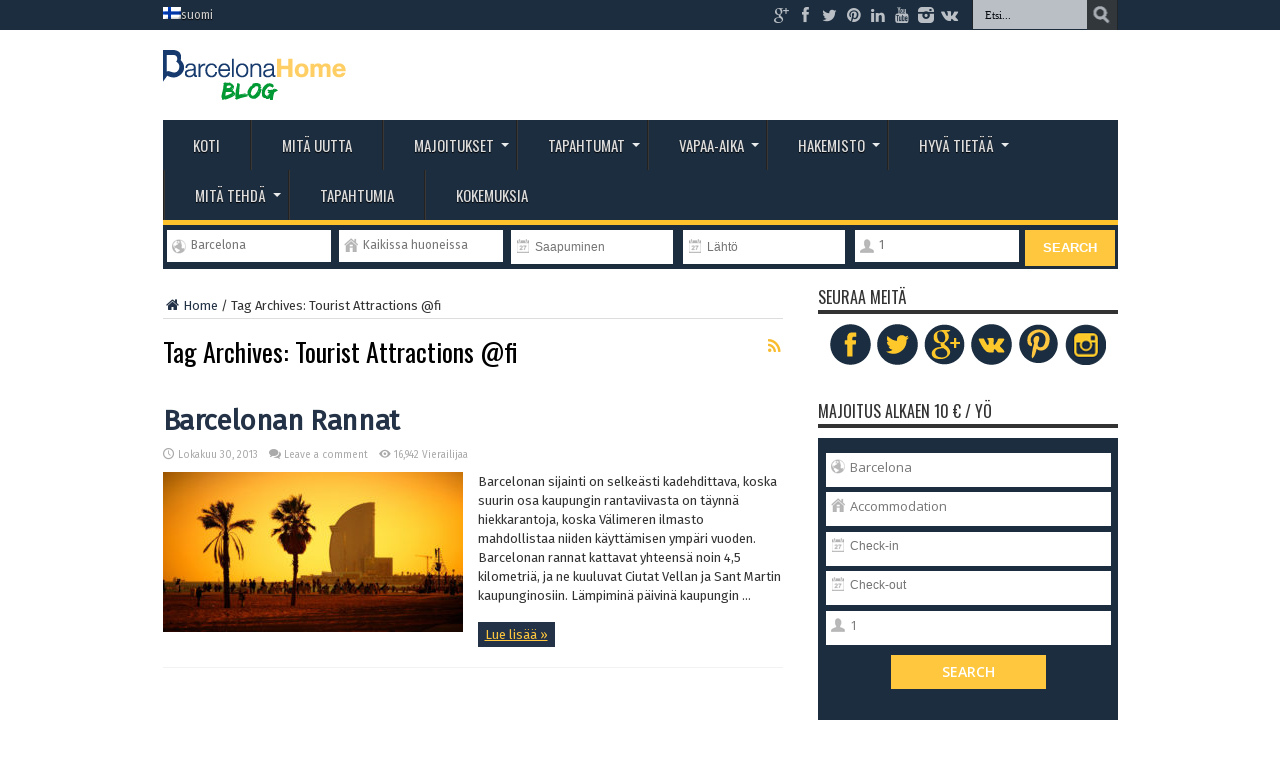

--- FILE ---
content_type: text/html; charset=UTF-8
request_url: https://barcelona-home.com/blog/fi/tag/tourist-attractions-fi/
body_size: 13098
content:
<!DOCTYPE html>
<html lang="fi-FI" prefix="og: http://ogp.me/ns#" prefix="og: http://ogp.me/ns#">
<head>
<meta charset="UTF-8" />
<title>Tourist Attractions | Barcelona-Home Blog</title>
<link rel="profile" href="https://gmpg.org/xfn/11" />
<link rel="pingback" href="https://barcelona-home.com/blog/xmlrpc.php" />
<title>Tourist Attractions | Barcelona-Home Blog</title>

<!-- This site is optimized with the Yoast SEO Premium plugin v4.5 - https://yoast.com/wordpress/plugins/seo/ -->
<link rel="canonical" href="https://barcelona-home.com/blog/fi/tag/tourist-attractions-fi/" />
<meta property="og:locale" content="fi_FI" />
<meta property="og:type" content="object" />
<meta property="og:title" content="Tourist Attractions | Barcelona-Home Blog" />
<meta property="og:url" content="https://barcelona-home.com/blog/fi/tag/tourist-attractions-fi/" />
<meta property="og:site_name" content="Barcelona-Home Blog" />
<meta name="twitter:card" content="summary" />
<meta name="twitter:title" content="Tourist Attractions | Barcelona-Home Blog" />
<meta name="twitter:site" content="@BCNLovers" />
<!-- / Yoast SEO Premium plugin. -->

<link rel="alternate" type="application/rss+xml" title="Barcelona-Home Blog &raquo; Feed" href="https://barcelona-home.com/blog/fi/feed/" />
<link rel="alternate" type="application/rss+xml" title="Barcelona-Home Blog &raquo; Comments Feed" href="https://barcelona-home.com/blog/fi/comments/feed/" />
<link rel="alternate" type="application/rss+xml" title="Barcelona-Home Blog &raquo; Tourist Attractions @fi Tag Feed" href="https://barcelona-home.com/blog/fi/tag/tourist-attractions-fi/feed/" />
<!-- This site uses the Google Analytics by MonsterInsights plugin v7.0.3 - Using Analytics tracking - https://www.monsterinsights.com/ -->
<!-- Note: MonsterInsights is not currently configured on this site. The site owner needs to authenticate with Google Analytics in the MonsterInsights settings panel. -->
<!-- No UA code set -->
<!-- / Google Analytics by MonsterInsights -->
		<script type="text/javascript">
			window._wpemojiSettings = {"baseUrl":"https:\/\/s.w.org\/images\/core\/emoji\/72x72\/","ext":".png","source":{"concatemoji":"https:\/\/barcelona-home.com\/blog\/wp-includes\/js\/wp-emoji-release.min.js"}};
			!function(a,b,c){function d(a){var c,d,e,f=b.createElement("canvas"),g=f.getContext&&f.getContext("2d"),h=String.fromCharCode;if(!g||!g.fillText)return!1;switch(g.textBaseline="top",g.font="600 32px Arial",a){case"flag":return g.fillText(h(55356,56806,55356,56826),0,0),f.toDataURL().length>3e3;case"diversity":return g.fillText(h(55356,57221),0,0),c=g.getImageData(16,16,1,1).data,g.fillText(h(55356,57221,55356,57343),0,0),c=g.getImageData(16,16,1,1).data,e=c[0]+","+c[1]+","+c[2]+","+c[3],d!==e;case"simple":return g.fillText(h(55357,56835),0,0),0!==g.getImageData(16,16,1,1).data[0];case"unicode8":return g.fillText(h(55356,57135),0,0),0!==g.getImageData(16,16,1,1).data[0]}return!1}function e(a){var c=b.createElement("script");c.src=a,c.type="text/javascript",b.getElementsByTagName("head")[0].appendChild(c)}var f,g,h,i;for(i=Array("simple","flag","unicode8","diversity"),c.supports={everything:!0,everythingExceptFlag:!0},h=0;h<i.length;h++)c.supports[i[h]]=d(i[h]),c.supports.everything=c.supports.everything&&c.supports[i[h]],"flag"!==i[h]&&(c.supports.everythingExceptFlag=c.supports.everythingExceptFlag&&c.supports[i[h]]);c.supports.everythingExceptFlag=c.supports.everythingExceptFlag&&!c.supports.flag,c.DOMReady=!1,c.readyCallback=function(){c.DOMReady=!0},c.supports.everything||(g=function(){c.readyCallback()},b.addEventListener?(b.addEventListener("DOMContentLoaded",g,!1),a.addEventListener("load",g,!1)):(a.attachEvent("onload",g),b.attachEvent("onreadystatechange",function(){"complete"===b.readyState&&c.readyCallback()})),f=c.source||{},f.concatemoji?e(f.concatemoji):f.wpemoji&&f.twemoji&&(e(f.twemoji),e(f.wpemoji)))}(window,document,window._wpemojiSettings);
		</script>
		<style type="text/css">
img.wp-smiley,
img.emoji {
	display: inline !important;
	border: none !important;
	box-shadow: none !important;
	height: 1em !important;
	width: 1em !important;
	margin: 0 .07em !important;
	vertical-align: -0.1em !important;
	background: none !important;
	padding: 0 !important;
}
</style>
<link rel='stylesheet' id='contact-form-7-css'  href='https://barcelona-home.com/blog/wp-content/plugins/contact-form-7/includes/css/styles.css' type='text/css' media='all' />
<link rel='stylesheet' id='taxonomy-image-plugin-public-css'  href='https://barcelona-home.com/blog/wp-content/plugins/taxonomy-images/css/style.css' type='text/css' media='screen' />
<link rel='stylesheet' id='tie-style-css'  href='https://barcelona-home.com/blog/wp-content/themes/debelop/style.css' type='text/css' media='all' />
<link rel='stylesheet' id='Oswald-css'  href='https://fonts.googleapis.com/css?family=Oswald%3Aregular%2C700' type='text/css' media='all' />
<link rel='stylesheet' id='kc-general-css'  href='https://barcelona-home.com/blog/wp-content/plugins/kingcomposer/assets/frontend/css/kingcomposer.min.css' type='text/css' media='all' />
<link rel='stylesheet' id='kc-animate-css'  href='https://barcelona-home.com/blog/wp-content/plugins/kingcomposer/assets/css/animate.css' type='text/css' media='all' />
<link rel='stylesheet' id='kc-icon-1-css'  href='https://barcelona-home.com/blog/wp-content/plugins/kingcomposer/assets/css/icons.css' type='text/css' media='all' />
<script type='text/javascript' src='https://barcelona-home.com/blog/wp-includes/js/jquery/jquery.js'></script>
<script type='text/javascript' src='https://barcelona-home.com/blog/wp-includes/js/jquery/jquery-migrate.min.js'></script>
<link rel='https://api.w.org/' href='https://barcelona-home.com/blog/fi/wp-json/' />
<link rel="EditURI" type="application/rsd+xml" title="RSD" href="https://barcelona-home.com/blog/xmlrpc.php?rsd" />
<link rel="wlwmanifest" type="application/wlwmanifest+xml" href="https://barcelona-home.com/blog/wp-includes/wlwmanifest.xml" /> 
<meta name="generator" content="WordPress 4.5" />
<script type="text/javascript">var kc_script_data={ajax_url:"https://barcelona-home.com/blog/wp-admin/admin-ajax.php"}</script>

<!-- Plugin: Open external links a new window. Plugin by Kristian Risager Larsen, http://kristianrisagerlarsen.dk . Download it at http://wordpress.org/extend/plugins/open-external-links-in-a-new-window/ -->
<script type="text/javascript">//<![CDATA[
	function external_links_in_new_windows_loop() {
		if (!document.links) {
			document.links = document.getElementsByTagName('a');
		}
		var change_link = false;
		var force = 'http';
		var ignore = '/blog';

		for (var t=0; t<document.links.length; t++) {
			var all_links = document.links[t];
			change_link = false;
			
			if(document.links[t].hasAttribute('onClick') == false) {
				// forced if the address starts with http (or also https), but does not link to the current domain
				if(all_links.href.search(/^http/) != -1 && all_links.href.search('barcelona-home.com') == -1) {
					// alert('Changeda '+all_links.href);
					change_link = true;
				}
					
				if(force != '' && all_links.href.search(force) != -1) {
					// forced
					// alert('force '+all_links.href);
					change_link = true;
				}
				
				if(ignore != '' && all_links.href.search(ignore) != -1) {
					// alert('ignore '+all_links.href);
					// ignored
					change_link = false;
				}

				if(change_link == true) {
					// alert('Changed '+all_links.href);
					document.links[t].setAttribute('onClick', 'javascript:window.open(\''+all_links.href+'\'); return false;');
					document.links[t].removeAttribute('target');
				}
			}
		}
	}
	
	// Load
	function external_links_in_new_windows_load(func)
	{	
		var oldonload = window.onload;
		if (typeof window.onload != 'function'){
			window.onload = func;
		} else {
			window.onload = function(){
				oldonload();
				func();
			}
		}
	}

	external_links_in_new_windows_load(external_links_in_new_windows_loop);
	//]]></script>

<meta name="generator" content="WPML ver:3.3.7 stt:63,12,39,1,4,3,27,47,2,18,40,42,65,52;" />
<link rel="stylesheet" href="/blog/wp-content/plugins/widgetkit/cache/widgetkit-c4feb26b.css" />
<script src="/blog/wp-content/plugins/widgetkit/cache/widgetkit-ed7541ce.js"></script>
<link rel="shortcut icon" href="https://barcelona-home.com/blog/wp-content/upload/2016/03/IconoBH_2.png" title="Favicon" /><!--[if IE]>
<script type="text/javascript">jQuery(document).ready(function (){ jQuery(".menu-item").has("ul").children("a").attr("aria-haspopup", "true");});</script>
<![endif]-->
<!--[if lt IE 9]>
<script src="https://barcelona-home.com/blog/wp-content/themes/jarida/js/html5.js"></script>
<script src="https://barcelona-home.com/blog/wp-content/themes/jarida/js/selectivizr-min.js"></script>
<![endif]-->
<!--[if IE 8]>
<link rel="stylesheet" type="text/css" media="all" href="https://barcelona-home.com/blog/wp-content/themes/jarida/css/ie8.css" />
<![endif]-->
<meta http-equiv="X-UA-Compatible" content="IE=edge,chrome=1" />
<meta name="viewport" content="width=device-width, initial-scale=1, maximum-scale=1, user-scalable=no" />
<style type="text/css" media="screen"> 

body{
}

body{
	font-size : 13px !important;
	font-weight: normal !important;
}
	#main-nav ul li.current-menu-item a,
	#main-nav ul li.current-menu-item a:hover,
	#main-nav ul li.current-menu-parent a,
	#main-nav ul li.current-menu-parent a:hover,
	#main-nav ul li.current-page-ancestor a,
	#main-nav ul li.current-page-ancestor a:hover,
	.pagination span.current,
	.ei-slider-thumbs li.ei-slider-element,
	.breaking-news span,
	.ei-title h2,h2.cat-box-title,
	a.more-link,.scroll-nav a,
	.flex-direction-nav a,
	.tagcloud a:hover,
	#tabbed-widget ul.tabs li.active a,
	.slider-caption h2, .full-width .content .slider-caption h2,
	.review-percentage .review-item span span,.review-final-score,
	.woocommerce span.onsale, .woocommerce-page span.onsale ,
	.woocommerce .widget_price_filter .ui-slider .ui-slider-handle, .woocommerce-page .widget_price_filter .ui-slider .ui-slider-handle,
	.button,a.button,#main-content input[type="submit"],#main-content input[type="submit"]:focus, span.onsale,
	.mejs-container .mejs-controls .mejs-time-rail .mejs-time-current,
	#reading-position-indicator {
		background-color:#fec22c !important;
	}
	::-webkit-scrollbar-thumb{background-color:#fec22c !important;}
	#main-nav,.top-nav {border-bottom-color: #fec22c;}
	.cat-box , .footer-bottom .container{border-top-color: #fec22c;}
a {
	color: #233246;	}
::-moz-selection { background: #4e60c4;}
::selection { background: #4e60c4; }
#main-nav ul li a:hover, #main-nav ul li:hover > a, #main-nav ul :hover > a , #main-nav  ul ul li:hover > a, #main-nav  ul ul :hover > a  {
	color: #ffffff !important;	}

#form-searchbar .form-column {
    box-sizing: content-box !important;
}

</style> 

<link rel="amphtml" href="https://barcelona-home.com/blog/fi/tag/tourist-attractions-fi/amp" /><link rel="icon" href="https://barcelona-home.com/blog/wp-content/upload/2017/05/cropped-BH-B-Green-32x32.png" sizes="32x32" />
<link rel="icon" href="https://barcelona-home.com/blog/wp-content/upload/2017/05/cropped-BH-B-Green-192x192.png" sizes="192x192" />
<link rel="apple-touch-icon-precomposed" href="https://barcelona-home.com/blog/wp-content/upload/2017/05/cropped-BH-B-Green-180x180.png" />
<meta name="msapplication-TileImage" content="https://barcelona-home.com/blog/wp-content/upload/2017/05/cropped-BH-B-Green-270x270.png" />
<!-- <link rel="stylesheet" href="/cms/wp-content/themes/debelop/978.css" /> -->
<link href="//netdna.bootstrapcdn.com/font-awesome/3.2.1/css/font-awesome.css" rel="stylesheet">
<link href="https://barcelona-home.com/blog/wp-content/themes/debelop/widgets.css" rel="stylesheet">
<link href="https://barcelona-home.com/blog/wp-content/themes/debelop/jquery-ui.css" rel="stylesheet">
<link href="https://fonts.googleapis.com/css?family=Fira+Sans" rel="stylesheet">
<link href="https://fonts.googleapis.com/css?family=Montserrat:400,400i,700,700i" rel="stylesheet">


<!-- <link rel='stylesheet' id='validate-engine-css-css'  href='https://barcelona-home.com/blog/wp-content/plugins/wysija-newsletters/css/validationEngine.jquery.css?ver=2.5.9' type='text/css' media='all' /> -->

<!-- Start of HubSpot Embed Code -->
  <script type="text/javascript" id="hs-script-loader" async defer src="//js.hs-scripts.com/4182662.js"></script>
<!-- End of HubSpot Embed Code -->

<script id="mcjs">!function(c,h,i,m,p){m=c.createElement(h),p=c.getElementsByTagName(h)[0],m.async=1,m.src=i,p.parentNode.insertBefore(m,p)}(document,"script","https://chimpstatic.com/mcjs-connected/js/users/277f7062c977807da6f766eed/e56f80c10a534ec9964ad0439.js");</script>

</head>
<body id="top" class="archive tag tag-tourist-attractions-fi tag-5643 kc-css-system">
	<div class="background-cover"></div>
	<div class="wrapper full-site layout-2c">
				<div class="top-nav head_menu">
			<div class="container">
				<div class="search-block">
					<form method="get" id="searchform" action="https://barcelona-home.com/blog/fi/">
						<input class="search-button" type="submit" value="Etsi" />	
						<input type="text" id="s" name="s" value="Etsi..." onfocus="if (this.value == 'Etsi...') {this.value = '';}" onblur="if (this.value == '') {this.value = 'Etsi...';}"  />
					</form>
				</div><!-- .search-block /-->
						<div class="social-icons icon_flat">
		<a class="tooldown" title="Google+" href="https://plus.google.com/+SocialBarcelonaHome" target="_blank"><i class="tieicon-gplus"></i></a><a class="tooldown" title="Facebook" href="https://www.facebook.com/BarcelonaHomeOfficial?v=wall" target="_blank"><i class="tieicon-facebook"></i></a><a class="tooldown" title="Twitter" href="https://twitter.com/barcelona_home" target="_blank"><i class="tieicon-twitter"></i></a><a class="tooldown" title="Pinterest" href="https://www.pinterest.com/Barcelonahome/" target="_blank"><i class="tieicon-pinterest-circled"></i></a><a class="tooldown" title="LinkedIn" href="https://www.linkedin.com/company/barcelona-home.com" target="_blank"><i class="tieicon-linkedin"></i></a><a class="tooldown" title="Youtube" href="https://www.youtube.com/user/barcelonahome95/" target="_blank"><i class="tieicon-youtube"></i></a><a class="tooldown" title="instagram" href="https://www.instagram.com/barcelona_home/" target="_blank"><i class="tieicon-instagram"></i></a><a class="tooldown" title="vk.com" href="https://vk.com/homebarcelona" target="_blank"><i class="tieicon-vkontakte"></i></a>	</div>

				
				<div class="top-menu"><ul id="menu-lang-finnish" class="menu"><li class="menu-item menu-item-language menu-item-language-current menu-item-has-children"><a href="#" onclick="return false"><img class="iclflag" src="https://barcelona-home.com/blog/wp-content/plugins/sitepress-multilingual-cms/res/flags/fi.png" width="18" height="12" alt="fi" title="suomi" />suomi</a></li></ul></div>	
			</div>
		</div><!-- .top-menu /-->
				

		<div class="container">	
		<header>
		<div class="header-content">
			<div class="logo" style="margin-top:10px">
			<h1>								<a title="barcelona-home.com" href="https://barcelona-home.com/blog/fi">
					<img src="https://barcelona-home.com/blog/wp-content/upload/2017/04/logo-BH-blog-1.png" alt="Barcelona-Home Blog" /><strong>Barcelona-Home Blog </strong>
				</a>
			</h1>			</div><!-- .logo /-->
			<!-- <a href="https://barcelona-home.com" class="poweredbcnhome">Powered by<br />barcelona-home.com</a> -->
						<div class="clear"></div>
		</div>	
							<nav id="main-nav">
				<div class="container">				
				<div class="main-menu"><ul id="menu-main-finnish" class="menu"><li id="menu-item-65365" class="menu-item menu-item-type-custom menu-item-object-custom menu-item-home menu-item-65365"><a href="https://barcelona-home.com/blog/fi/">Koti</a></li>
<li id="menu-item-94442" class="menu-item menu-item-type-custom menu-item-object-custom menu-item-94442"><a target="_blank" href="https://barcelona-home.com/events-and-guide/news/">Mitä uutta</a></li>
<li id="menu-item-65373" class="menu-item menu-item-type-taxonomy menu-item-object-category menu-item-has-children menu-item-65373"><a href="https://barcelona-home.com/blog/fi/category/tietoa-barcelonasta/majoitukset/">Majoitukset</a>
<ul class="sub-menu">
	<li id="menu-item-68317" class="menu-item menu-item-type-custom menu-item-object-custom menu-item-68317"><a href="https://barcelona-home.com/fi/majoitus/barcelona/list?arrival=&#038;departure=&#038;people=">Huoneisto</a></li>
	<li id="menu-item-68318" class="menu-item menu-item-type-custom menu-item-object-custom menu-item-68318"><a href="https://barcelona-home.com/fi/majoitus/barcelona/list?arrival=&#038;departure=&#038;people=1&#038;type_1=false&#038;type_12=false&#038;type_2=true&#038;type_11=false&#038;type_hotel=false&#038;page=1">Huone</a></li>
	<li id="menu-item-94604" class="menu-item menu-item-type-custom menu-item-object-custom menu-item-94604"><a href="https://barcelona-home.com/fi/majoitus/barcelona/list?stay=daily">päivittäiset asunnot</a></li>
	<li id="menu-item-94605" class="menu-item menu-item-type-custom menu-item-object-custom menu-item-94605"><a href="https://barcelona-home.com/fi/majoitus/barcelona/list?stay=monthly">Kuukausi asunnot</a></li>
	<li id="menu-item-94606" class="menu-item menu-item-type-custom menu-item-object-custom menu-item-94606"><a href="https://barcelona-home.com/fi/huoneistot-vuosittaiset-vuokraukset">vuosi asunnot</a></li>
	<li id="menu-item-94607" class="menu-item menu-item-type-custom menu-item-object-custom menu-item-94607"><a href="https://barcelona-home.com/blog/fi/category/majoitukset/">Missä yöpyä</a></li>
</ul>
</li>
<li id="menu-item-94608" class="menu-item menu-item-type-custom menu-item-object-custom menu-item-has-children menu-item-94608"><a href="https://barcelona-home.com/events-and-guide/events/">Tapahtumat</a>
<ul class="sub-menu">
	<li id="menu-item-94610" class="menu-item menu-item-type-custom menu-item-object-custom menu-item-94610"><a target="_blank" href="https://barcelona-home.com/directory/index.php/events/festivals/">festivaalit</a></li>
	<li id="menu-item-94611" class="menu-item menu-item-type-custom menu-item-object-custom menu-item-94611"><a target="_blank" href="https://barcelona-home.com/directory/index.php/events/sports/">urheilu</a></li>
	<li id="menu-item-94612" class="menu-item menu-item-type-custom menu-item-object-custom menu-item-94612"><a target="_blank" href="https://barcelona-home.com/directory/index.php/events/concerts/">konsertit</a></li>
	<li id="menu-item-94613" class="menu-item menu-item-type-custom menu-item-object-custom menu-item-94613"><a target="_blank" href="https://barcelona-home.com/directory/events/technology/">teknologia</a></li>
	<li id="menu-item-94614" class="menu-item menu-item-type-custom menu-item-object-custom menu-item-94614"><a target="_blank" href="https://barcelona-home.com/directory/index.php/events/others/">Muut</a></li>
</ul>
</li>
<li id="menu-item-65449" class="menu-item menu-item-type-custom menu-item-object-custom menu-item-has-children menu-item-65449"><a href="#">vapaa-aika</a>
<ul class="sub-menu">
	<li id="menu-item-68341" class="menu-item menu-item-type-custom menu-item-object-custom menu-item-68341"><a target="_blank" href="http://nightlife.barcelona-home.com/en/">vieraslista</a></li>
	<li id="menu-item-68342" class="menu-item menu-item-type-custom menu-item-object-custom menu-item-68342"><a target="_blank" href="https://barcelona-home.com/events-and-guide/sport-tickets-barcelona/">lippuja</a></li>
	<li id="menu-item-65450" class="menu-item menu-item-type-custom menu-item-object-custom menu-item-65450"><a target="_blank" href="https://barcelona-home.com/events-and-guide/directory/">Aktiviteetteja</a></li>
	<li id="menu-item-68340" class="menu-item menu-item-type-custom menu-item-object-custom menu-item-68340"><a target="_blank" href="https://barcelona-home.com/directory/cat/experiences/">kokemukset</a></li>
</ul>
</li>
<li id="menu-item-94615" class="menu-item menu-item-type-custom menu-item-object-custom menu-item-has-children menu-item-94615"><a href="https://barcelona-home.com/directory/">hakemisto</a>
<ul class="sub-menu">
	<li id="menu-item-110959" class="menu-item menu-item-type-custom menu-item-object-custom menu-item-110959"><a href="https://barcelona-home.com/events-and-guide/barcelona-must-sees/">Barcelona on nähtävä</a></li>
	<li id="menu-item-94616" class="menu-item menu-item-type-custom menu-item-object-custom menu-item-94616"><a target="_blank" href="https://barcelona-home.com/events-and-guide/cat/cafe-coffee-shop/">Kahvilat</a></li>
	<li id="menu-item-94617" class="menu-item menu-item-type-custom menu-item-object-custom menu-item-94617"><a target="_blank" href="https://barcelona-home.com/events-and-guide/cat/drinks-and-clubs/">Klubit ja yöelämä</a></li>
	<li id="menu-item-94618" class="menu-item menu-item-type-custom menu-item-object-custom menu-item-94618"><a target="_blank" href="https://barcelona-home.com/events-and-guide/cat/food-and-restaurants/">Syöminen ja Ravintolat</a></li>
	<li id="menu-item-94619" class="menu-item menu-item-type-custom menu-item-object-custom menu-item-94619"><a target="_blank" href="https://barcelona-home.com/events-and-guide/cat/public-and-private-transport/">Julkinen ja yksityinen liikenne</a></li>
	<li id="menu-item-94620" class="menu-item menu-item-type-custom menu-item-object-custom menu-item-94620"><a target="_blank" href="https://barcelona-home.com/events-and-guide/cat/health-lifestyle-services-and-sport/">kauneus ja hyvinvointi</a></li>
	<li id="menu-item-94621" class="menu-item menu-item-type-custom menu-item-object-custom menu-item-94621"><a target="_blank" href="https://barcelona-home.com/events-and-guide/cat/storage-lockers-luggage/">kaapit ja matkatavarat</a></li>
	<li id="menu-item-94622" class="menu-item menu-item-type-custom menu-item-object-custom menu-item-94622"><a target="_blank" href="https://barcelona-home.com/events-and-guide/cat/shopping/">Ostokset</a></li>
	<li id="menu-item-94623" class="menu-item menu-item-type-custom menu-item-object-custom menu-item-94623"><a target="_blank" href="https://barcelona-home.com/events-and-guide/cat/things-to-do/">Tekemistä</a></li>
	<li id="menu-item-94624" class="menu-item menu-item-type-custom menu-item-object-custom menu-item-94624"><a target="_blank" href="https://barcelona-home.com/events-and-guide/cat/promotions/">Edut</a></li>
</ul>
</li>
<li id="menu-item-65384" class="menu-item menu-item-type-custom menu-item-object-custom menu-item-has-children menu-item-65384"><a href="#">Hyvä tietää</a>
<ul class="sub-menu">
	<li id="menu-item-68320" class="menu-item menu-item-type-custom menu-item-object-custom menu-item-68320"><a href="https://barcelona-home.com/blog/fi/category/tietoa-barcelonasta/kaupunkimme/">Kaupunkimme</a></li>
	<li id="menu-item-68321" class="menu-item menu-item-type-custom menu-item-object-custom menu-item-68321"><a href="https://barcelona-home.com/blog/fi/category/kulttuuri/">Kulttuuri</a></li>
	<li id="menu-item-68323" class="menu-item menu-item-type-custom menu-item-object-custom menu-item-68323"><a href="https://barcelona-home.com/blog/fi/category/tietoa-barcelonasta/kulkuyhteydet/">Kulkuyhteydet</a></li>
	<li id="menu-item-68324" class="menu-item menu-item-type-custom menu-item-object-custom menu-item-68324"><a href="https://barcelona-home.com/blog/fi/category/kulttuuri/espanjalainen-kulttuuri/">Koe espanjalainen kulttuuri</a></li>
	<li id="menu-item-94625" class="menu-item menu-item-type-custom menu-item-object-custom menu-item-94625"><a href="https://barcelona-home.com/blog/fi/category/kulttuuri/lahella-barcelonaa/">Lähellä Barcelonaa</a></li>
	<li id="menu-item-94626" class="menu-item menu-item-type-taxonomy menu-item-object-category menu-item-94626"><a href="https://barcelona-home.com/blog/fi/category/tietoa-barcelonasta/toita-barcelonassa/">Työskentele Barcelonassa</a></li>
	<li id="menu-item-100719" class="menu-item menu-item-type-custom menu-item-object-custom menu-item-100719"><a href="https://barcelona-home.com/blog/category/best-places/">Parhaat Paikat</a></li>
</ul>
</li>
<li id="menu-item-65421" class="menu-item menu-item-type-custom menu-item-object-custom menu-item-has-children menu-item-65421"><a href="https://barcelona-home.com/blog/fi/category/hakemisto/aktiviteetit/">Mitä tehdä</a>
<ul class="sub-menu">
	<li id="menu-item-68325" class="menu-item menu-item-type-custom menu-item-object-custom menu-item-68325"><a href="https://barcelona-home.com/blog/fi/category/kulttuuri/nahtavyydet-kulttuuri/">Nähtävyydet kulttuuri</a></li>
	<li id="menu-item-68326" class="menu-item menu-item-type-custom menu-item-object-custom menu-item-68326"><a href="https://barcelona-home.com/blog/fi/category/kulttuuri/museot/">Museot</a></li>
	<li id="menu-item-68328" class="menu-item menu-item-type-custom menu-item-object-custom menu-item-68328"><a href="https://barcelona-home.com/blog/fi/category/kulttuuri/ruoka-ja-juoma/">Ruoka ja juoma</a></li>
	<li id="menu-item-68330" class="menu-item menu-item-type-custom menu-item-object-custom menu-item-68330"><a href="https://barcelona-home.com/blog/fi/category/vapaa-aika-barcelonassa/shoppailu/">Shoppailu</a></li>
	<li id="menu-item-68331" class="menu-item menu-item-type-custom menu-item-object-custom menu-item-68331"><a href="https://barcelona-home.com/fi/guestlist-barcelona/">Puolue</a></li>
	<li id="menu-item-75868" class="menu-item menu-item-type-custom menu-item-object-custom menu-item-has-children menu-item-75868"><a href="#">Yöelämä</a>
	<ul class="sub-menu">
		<li id="menu-item-76613" class="menu-item menu-item-type-taxonomy menu-item-object-category menu-item-76613"><a href="https://barcelona-home.com/blog/fi/category/hakemisto/parhaat-seurat/">Parhaat klubit</a></li>
		<li id="menu-item-75869" class="menu-item menu-item-type-custom menu-item-object-custom menu-item-75869"><a href="https://barcelona-home.com/fi/vapaa-paeaesy-yoekerhoihin-barcelonassa/">Vieraslista</a></li>
		<li id="menu-item-75870" class="menu-item menu-item-type-custom menu-item-object-custom menu-item-75870"><a href="https://barcelona-home.com/fi/vapaa-paeaesy-yoekerhoihin-barcelonassa/">VIP taulukot</a></li>
	</ul>
</li>
	<li id="menu-item-68332" class="menu-item menu-item-type-custom menu-item-object-custom menu-item-68332"><a href="https://barcelona-home.com/blog/fi/category/kulttuuri/musiikki-ja-tapahtumat/">Musiikki ja tapahtumat</a></li>
	<li id="menu-item-68333" class="menu-item menu-item-type-custom menu-item-object-custom menu-item-68333"><a href="https://barcelona-home.com/blog/fi/category/uimarannat/">Uimarannat</a></li>
	<li id="menu-item-68335" class="menu-item menu-item-type-custom menu-item-object-custom menu-item-68335"><a href="https://barcelona-home.com/blog/fi/category/vapaa-aika-barcelonassa/urheilu-vapaa-aika-barcelonassa/">Urheilu</a></li>
	<li id="menu-item-68337" class="menu-item menu-item-type-custom menu-item-object-custom menu-item-68337"><a href="https://barcelona-home.com/blog/fi/category/vapaa-aika-barcelonassa/lapsesi/">Lapsille</a></li>
</ul>
</li>
<li id="menu-item-122535" class="menu-item menu-item-type-custom menu-item-object-custom menu-item-122535"><a href="https://barcelona-home.com/events-and-guide/events/">Tapahtumia</a></li>
<li id="menu-item-122536" class="menu-item menu-item-type-custom menu-item-object-custom menu-item-122536"><a href="https://barcelona-home.com/experiences/">Kokemuksia</a></li>
</ul></div>					
				</div>
			</nav><!-- .main-nav /-->
			<div class="custom-filter">
						
						<script>
						var searchCityUrls = {"barcelona":"http:\/\/barcelona-home.com\/en\/accommodations\/barcelona\/list","sitges":"http:\/\/barcelona-home.com\/en\/accommodations\/sitges\/list","girona":"http:\/\/barcelona-home.com\/en\/accommodations\/girona\/list","lleida":"http:\/\/barcelona-home.com\/en\/accommodations\/lleida\/list","costa-brava":"http:\/\/barcelona-home.com\/en\/accommodations\/costa-brava\/list","barcelona-surroundings":"http:\/\/barcelona-home.com\/en\/accommodations\/barcelona-surroundings\/list","costa-dorada":"http:\/\/barcelona-home.com\/en\/accommodations\/costa-dorada\/list","france":"http:\/\/barcelona-home.com\/en\/accommodations\/france\/list"};
			
						</script>

						<form action="https://barcelona-home.com/es/alojamientos/barcelona/list" method="GET" id="form-searchbar" target="_blank">
						        <div class="form-column">
						            <select id="city" onchange="if (searchCityUrls[this.options[this.selectedIndex].value]) this.form.action = searchCityUrls[this.options[this.selectedIndex].value]" >
						                 <option value="barcelona">Barcelona</option>
		                                <option value="sitges">Sitges</option>
		                                <option value="girona">Girona</option>
		                                <option value="lleida">Lleida</option>
		                                <option value="costa-brava">Costa Brava</option>
		                                <option value="barcelona-surroundings">Barcelona surroundings</option>
		                                <option value="costa-dorada">Costa Dorada</option>
		                                <option value="france">France</option>
						            </select> 
						          
						        </div>
						        <div class="form-column">
						        		<select id="type" onchange="jQuery('.types').val('false'); if (-1 == ['1','12'].indexOf(jQuery(this).val())) jQuery('#type_'+jQuery(this).val()).val('true');" >             
						        				<option value="">Kaikissa huoneissa</option>
						                        <option value="1">Huoneisto</option>
						                        <option value="12">Talot</option>
						                        <option value="2">Soluasuntoja</option>
						                        <option value="11">Taksiveneet</option>
						                        <option value="hotel">Hotellit</option>
						             </select>
						        </div>
						        <div class="form-column">
						        <input placeholder="Saapuminen" id="arrival" type="text" name="arrival" class="">        </div>
						        <div class="form-column">
						        <input placeholder="Lähtö" id="departure" type="text" name="departure" class="">        </div>
						        <div class="form-column">
						            <select name="people" id="people">
						                <option value="" disabled="disabled">People</option>
						                                    <option selected="selected" value="1">1</option>
						                                    <option value="2">2</option>
						                                    <option value="3">3</option>
						                                    <option value="4">4</option>
						                                    <option value="5">5</option>
						                                    <option value="6">6</option>
						                                    <option value="7">7</option>
						                                    <option value="8">8</option>
						                                    <option value="9">9</option>
						                                    <option value="10">10</option>
						                                    <option value="11">11</option>
						                                    <option value="12">12</option>
						                                    <option value="13">13</option>
						                                    <option value="14">14</option>
						                                    <option value="15">15</option>
						                                    <option value="16">16</option>
						                                    <option value="17">17</option>
						                                    <option value="18">18</option>
						                                    <option value="19">19</option>
						                                    <option value="20">20</option>
						                            </select>
						        </div>

						        
						                   <!--  <input class="types" type="hidden" value="false" id="type_1" name="type_1">
						                   <input class="types" type="hidden" value="false" id="type_12" name="type_12">
						                   <input class="types" type="hidden" value="false" id="type_2" name="type_2">
						                   <input class="types" type="hidden" value="false" id="type_11" name="type_11">
						                   <input class="types" type="hidden" value="false" id="type_hotel" name="type_hotel"> -->
						                   <input type="hidden" value="bhbloghorizontal" name="ref">
						        
						                    <input type="hidden" name="from_w" value="search">
						           
						        <div class="btn-wrap">
						            <button class="btn btn-success" type="submit">Search</button>
						        </div>
						        


						    </form>
						    

		    </div>
		</header><!-- #header /-->
	
	<div id="main-content" class="container">
<div class="content-wrap">
	<div class="content">
		<div xmlns:v="http://rdf.data-vocabulary.org/#"  id="crumbs"><span typeof="v:Breadcrumb"><a rel="v:url" property="v:title" class="crumbs-home" href="https://barcelona-home.com/blog/fi"><i class="tieicon-home"></i>Home</a></span> / <span class="current">Tag Archives: Tourist Attractions @fi</span></div>
		<div class="page-head">
			<h1 class="page-title">
				Tag Archives: <span>Tourist Attractions @fi</span>			</h1>
						<a class="rss-cat-icon tooltip" title="Feed Subscription"  href="https://barcelona-home.com/blog/fi/tag/tourist-attractions-fi/feed/"></a>
						<div class="stripe-line"></div>
		</div>
		
		<div class="post-listing ">
	<article class="item-list item_1">
		<h2 class="post-title"><a href="https://barcelona-home.com/blog/fi/barcelonan-rannat/" title="Permalink to Barcelonan Rannat" rel="bookmark">Barcelonan Rannat</a></h2>
		<p class="post-meta">
	
		
	<span class="tie-date">Lokakuu 30, 2013</span>	
	
	<span class="post-comments"><a href="https://barcelona-home.com/blog/fi/barcelonan-rannat/#respond">Leave a comment</a></span>
<span class="post-views">16,942 Vierailijaa</span> </p>
						
								
		<div class="post-thumbnail">
			<a href="https://barcelona-home.com/blog/fi/barcelonan-rannat/" title="Permalink to Barcelonan Rannat" rel="bookmark">
				<img width="300" height="160" src="https://barcelona-home.com/blog/wp-content/upload/2013/10/view-of-barcelona-beach-beautiful-sunset-300x160.jpg" class="attachment-tie-large size-tie-large wp-post-image" alt="View of Barcelona Beach beautiful sunset" srcset="https://barcelona-home.com/blog/wp-content/upload/2013/10/view-of-barcelona-beach-beautiful-sunset-300x160.jpg 300w, https://barcelona-home.com/blog/wp-content/upload/2013/10/view-of-barcelona-beach-beautiful-sunset-955x508.jpg 955w" sizes="(max-width: 300px) 100vw, 300px" />							</a>
		</div><!-- post-thumbnail /-->
					<div class="entry">
			<p>Barcelonan sijainti on selkeästi kadehdittava, koska suurin osa kaupungin rantaviivasta on täynnä hiekkarantoja, koska Välimeren ilmasto mahdollistaa niiden käyttämisen ympäri vuoden. Barcelonan rannat kattavat yhteensä noin 4,5 kilometriä, ja ne kuuluvat Ciutat Vellan ja Sant Martin kaupunginosiin. Lämpiminä päivinä kaupungin ...</p>
			<a class="more-link" href="https://barcelona-home.com/blog/fi/barcelonan-rannat/">Lue lisää »</a>
		</div>
		
				<div class="clear"></div>
	</article><!-- .item-list -->
		
</div>
				
	</div> <!-- .content -->
	
</div> <!-- .content-wrap -->
<aside class="sidebar">
<div id="text_icl-4" class="widget widget_text_icl"><div class="widget-top"><h4>Seuraa meitä</h4><div class="stripe-line"></div></div>
						<div class="widget-container">        <div class="textwidget"><div style="text-align:center;">
<a href="https://www.facebook.com/BarcelonaHomeOfficial" style="padding: 1%;"><img src="https://barcelona-home.com/blog/wp-content/upload/2017/04/facebook-icon-preview-colored.png" alt="Facebook Barcelona-Home" /></a><a href="https://twitter.com/barcelona_home" style="padding: 1%;"><img src="https://barcelona-home.com/blog/wp-content/upload/2017/04/twitter-icon-circle-logo-colored.png" twitter="" barcelona-home"="" /></a><a href="https://plus.google.com/+SocialBarcelonaHome" style="padding: 1%;"><img src="https://barcelona-home.com/blog/wp-content/upload/2017/04/111119-social-icons-rounded-colored.png" alt="Google Plus Barcelona-Home" /></a><a href="http://vk.com/bcnhome" style="padding: 1%;"><img src="https://barcelona-home.com/blog/wp-content/upload/2017/04/05-colored.png" alt="VK Barcelona-Home" /></a><a href="https://www.pinterest.com/Barcelonahome/" style="padding: 1%;"><img src="https://barcelona-home.com/blog/wp-content/upload/2017/04/24193-colored.png" alt="Pinterest Barcelona-Home" /></a><a href="https://instagram.com/barcelona_home" style="padding: 1%;"><img src="https://barcelona-home.com/blog/wp-content/upload/2017/04/instagram-picto-liber.png" alt="Instagram Barcelona-Home" /></a></div></div>
</div></div><!-- .widget /--><div id="text-11" class="widget widget_text"><div class="widget-top"><h4>MAJOITUS ALKAEN 10 € / YÖ</h4><div class="stripe-line"></div></div>
						<div class="widget-container">			<div class="textwidget"><div style="background-color:#1C2D3F;padding-top:10px;"><iframe src="https://barcelona-home.com/en/site/widget?type=search&city=1" width="" height="275" frameborder="0" scrolling="no" style="display: block; overflow: hidden; border: none; padding: 0; margin: 0 auto; width:100%; background-color:#1C2D3F"></iframe></div></div>
		</div></div><!-- .widget /--><div id="text-20" class="widget widget_text"><div class="widget-top"><h4>OUTLET APARTMENTS</h4><div class="stripe-line"></div></div>
						<div class="widget-container">			<div class="textwidget"><iframe src="https://barcelona-home.com/fi/site/widget?type=list&city=1&ref=bhblogside&limit=4&people=1" width="" height="800" frameborder="0" scrolling="no" style="display: block; overflow: hidden; border: none; padding: 0; margin: 0 auto; "></iframe><script type="text/javascript" src="https://barcelona-home.com/js/iframeResizer.min.js"></script><script>var iframes = iFrameResize();</script>

<br>

<div style="text-align: center;"><a href="https://barcelona-home.com/fi/?ref=bhblogside&from_w=list" target="_blank"><img class="alignnone wp-image-108486" src="https://barcelona-home.com/blog/wp-content/upload/2017/07/finish.png" alt="button2 (1)" width="300" height="46" /></a></div>

</div>
		</div></div><!-- .widget /--><div id="text-html-widget-10" class="widget text-html"><div class="widget-top"><h4>Newbies in Barcelona Guide</h4><div class="stripe-line"></div></div>
						<div class="widget-container"><div ><a https://goo.gl/QXayxs?pdf=travel-guide" target="_blank"><img class="alignnone size-medium wp-image-45434" alt="Banner your ad" src="https://barcelona-home.com/cms/wp-content/uploads/2016/05/Turist-bannerArtboard-1-copy.png" /></a>
				</div><div class="clear"></div></div></div><!-- .widget /--><div id="text-html-widget-8" class="widget text-html"><div class="widget-top"><h4> </h4><div class="stripe-line"></div></div>
						<div class="widget-container"><div ><a href="https://barcelona-home.com/en/advertising/" target="_blank"><img class="alignnone size-medium wp-image-45434" alt="Banner your ad" src="https://barcelona-home.com/blog/wp-content/upload/2016/04/Tu-anuncio-aquíArtboard-1.png" /></a>
				</div><div class="clear"></div></div></div><!-- .widget /--></aside>
<div class="clear"></div>		<div class="clear"></div>
	</div><!-- .container /-->
	
		</div><!-- .container -->
	
	<footer class="fade-in animated4">
	<div id="footer-widget-area" class="footer-4c container">

			<div id="footer-first" class="footer-widgets-box">
			<div id="displaycategorieswidget-2" class="footer-widget DisplayCategoriesWidget"><div class="footer-widget-top"><h4>Barcelona</h4></div>
						<div class="footer-widget-container"><style>.dcw_c1 {float:left; width:100%} .dcw_c2 {float:left; width:50%} .dcw_c3 {float:left; width:33%}</style><ul class='dcw'>	<li class="cat-item cat-item-5049"><a href="https://barcelona-home.com/blog/fi/category/tietoa-barcelonasta/ihmiset-barcelonassa/" title="Barcelona on kaupunki jossa paikalliset elävät iloisella ja avoimella Katalonialaisella elämän tyylillä jonka avulla pääset tuntemaan itsesi paikalliseksi ja kokea todellisen Katalonialaisen elämäntavan.">Barcelona ja paikalliset</a>
</li>
	<li class="cat-item cat-item-5051"><a href="https://barcelona-home.com/blog/fi/category/tietoa-barcelonasta/kaupunginosat/" title="Löydä kaikki informaatio lähialueista ja Barcelonan eri osista täältä, jotta pääset tutustumaan haluamiisi paikkoihin.">Kaupunginosat</a>
</li>
	<li class="cat-item cat-item-5272"><a href="https://barcelona-home.com/blog/fi/category/tietoa-barcelonasta/kaupunkimme/" title="All information about neighborhoods, places of interest, streets, parks, museums and much more of the City of Barcelona. Täältä löydät kaiken informaation puistoista, kaduista, museoihin sekä paljon muuta tietoa Barcelonasta.">Kaupunkimme</a>
</li>
	<li class="cat-item cat-item-5050"><a href="https://barcelona-home.com/blog/fi/category/tietoa-barcelonasta/kuljetus/" title="Etsi kaikki tiedot liikenteen Barcelona: lentokenttäkuljetus, vuokraus ja autolla ajo, Renting &amp; ostaminen Scooter, Metro.Find all information about transport in Barcelona: Airport Transfer, Renting &amp; Driving a Car, Renting &amp; Buying a Scooter, The Metro. Löydä kaikki informaatio Barcelonan liikenteestä: Lentokenttä kuljetuksesta vuokra-autoihin ja Skoottereihin sekä Metroon.">Kuljetus</a>
</li>
	<li class="cat-item cat-item-5104"><a href="https://barcelona-home.com/blog/fi/category/tietoa-barcelonasta/majoitukset/" title="Löydä majapaikka Barcelonasta ja sen lähipiiristä: asunnoista, huoneisiin ja paikkoihin joissa vietät unohtumattoman loman.">Majoitukset</a>
</li>
	<li class="cat-item cat-item-5056"><a href="https://barcelona-home.com/blog/fi/category/tietoa-barcelonasta/paeaenaehtaevyydet/" title="

Barcelonan päänähtävyydet  ja parhaat paikat Katalonian pääkaupungissa Pysähdy museossa, rentoudu puistoissa, nauti kauniista rannoista ja paljon muuta!

">Päänähtävyydet</a>
</li>
	<li class="cat-item cat-item-5052"><a href="https://barcelona-home.com/blog/fi/category/tietoa-barcelonasta/toita-barcelonassa/" title="Löydä kaikki informaatio Barcelonassa  työskentelemisestä, työharjoitteluista, työmarkkinoihin ja CV:n luomiseen Espanjan kielellä.">Työskentele Barcelonassa</a>
</li>
	<li class="cat-item cat-item-16097"><a href="https://barcelona-home.com/blog/fi/category/tietoa-barcelonasta/our-community-fi/" title="Yhteisömme on jakaa kokemuksia ja tietoa sinulle, jotta voit nauttia ajastasi Barcelonassa täysin siamauksin.">Yhteisömme</a>
</li>
</ul><script>jQuery('ul.dcw').find('li').addClass('dcw_c1');</script></div></div><!-- .widget /-->		</div>
	
			<div id="footer-second" class="footer-widgets-box">
			<div id="displaycategorieswidget-3" class="footer-widget DisplayCategoriesWidget"><div class="footer-widget-top"><h4>Kulttuuri</h4></div>
						<div class="footer-widget-container"><style>.dcw_c1 {float:left; width:100%} .dcw_c2 {float:left; width:50%} .dcw_c3 {float:left; width:33%}</style><ul class='dcw'>	<li class="cat-item cat-item-5060"><a href="https://barcelona-home.com/blog/fi/category/kulttuuri/espanjalainen-kulttuuri/" title="Koe espanjalaiseen kulttuuriin, saada tietää Espanjan kurssit, Espanjan perinteiden ja espanjalainen elämäntapa. Experience Spanish culture, get to know about Spanish language courses, Spanish traditions and Spanish way of life. Koe espanjalainen kulttuuri ja löydä lisää tietoa Espanjan kielikursseista, Espanjalaisista traditioista ja elämäntavasta.">Espanjalainen kulttuuri</a>
</li>
	<li class="cat-item cat-item-16073"><a href="https://barcelona-home.com/blog/fi/category/kulttuuri/culture-barcelona-fi/" title="Löydä kaikki tiedot kulttuuritoiminnasta, näyttelyitä, elokuvateattereihin, festivaaleihin ja museoihin.">Kulttuuri Barcelona</a>
</li>
	<li class="cat-item cat-item-5062"><a href="https://barcelona-home.com/blog/fi/category/kulttuuri/lahella-barcelonaa/" title="Löydä informaatiota ihanista paikoista Barcelonan ulkopulella. Koe mahtavia kokemuksia Kataloniassa! Näe valikoimamme parhaista retkistä Barcelonan ulkopuolella.">Lähellä Barcelonaa</a>
</li>
	<li class="cat-item cat-item-5064"><a href="https://barcelona-home.com/blog/fi/category/kulttuuri/museot/" title="Löydä kaikki tiedot Barcelonan museoista. Koe kulttuurielämää, katso hämmästyttävää taidetta ja opi Katalonian historiasta.">Museot</a>
</li>
	<li class="cat-item cat-item-5061"><a href="https://barcelona-home.com/blog/fi/category/kulttuuri/musiikki-ja-tapahtumat/" title="Täältä löydät informaatiota musiikista sekä tapahtumista Barcelonassa. Festivaaleista, elokuvateattereihin, konsertteihin sekä ja paljon muuta!">Musiikki ja Tapahtumat</a>
</li>
	<li class="cat-item cat-item-5063"><a href="https://barcelona-home.com/blog/fi/category/kulttuuri/nahtavyydet-kulttuuri/" title="Sinun täytyy viettää aikaa Nähtävyyksien parissa Barcelonassa ja vierailla uskomattomissa paikkoisa kuten:  Sagrada Familia, Torre Agbar, Taikasuihkulähde, monien muiden joukossa. Löydä informaatio mielenkiintoisista paikoista meidän nähtävyydet sivulta.">Nähtävyydet</a>
</li>
	<li class="cat-item cat-item-5059"><a href="https://barcelona-home.com/blog/fi/category/kulttuuri/ruoka-ja-juoma/" title="Syöminen ja juominen Barcelonassa. Ravintolat: tapas - illallisillista, baareihin. Kokeile monipuolisia ruokia joita Barcelona tarjoaa.">Ruoka ja Juoma</a>
</li>
</ul><script>jQuery('ul.dcw').find('li').addClass('dcw_c1');</script></div></div><!-- .widget /-->		</div><!-- #second .widget-area -->
	

			<div id="footer-third" class="footer-widgets-box">
			<div id="displaycategorieswidget-4" class="footer-widget DisplayCategoriesWidget"><div class="footer-widget-top"><h4>Vapaa</h4></div>
						<div class="footer-widget-container"><style>.dcw_c1 {float:left; width:100%} .dcw_c2 {float:left; width:50%} .dcw_c3 {float:left; width:33%}</style><ul class='dcw'>	<li class="cat-item cat-item-5058"><a href="https://barcelona-home.com/blog/fi/category/vapaa-aika-barcelonassa/lapsesi/" title="Täältä löydät tietoa kaikista  toiminnasta joka on suunnattu lapsille Barcelonassa. Vietä hauska loma lasten kanssa.">Lasten kanssa</a>
</li>
	<li class="cat-item cat-item-5054"><a href="https://barcelona-home.com/blog/fi/category/vapaa-aika-barcelonassa/ostospaikat/" title="Täältä löydät parhaat ostospaikat Barcelonassa: Ostoskeskukset, Vintage &amp; Second Hand kaupat, ostoskadut sekä ja torit.">Ostospaikat</a>
</li>
	<li class="cat-item cat-item-3886"><a href="https://barcelona-home.com/blog/fi/category/vapaa-aika-barcelonassa/uimarannat/" title="Tutustu Rantoihin Barcelonassa ja Barcelonan ulkopuolella, jotka tarjoavat hämmästyttävää monimuotoisuutta . Alaston ja hiekkarannoista kivirantoihin, jotta kokemuksesi olisi unohtumaton.">Rannat</a>
</li>
	<li class="cat-item cat-item-5271"><a href="https://barcelona-home.com/blog/fi/category/vapaa-aika-barcelonassa/urheilu-vapaa-aika-barcelonassa/" title="Tästä osiosta löydät tietoa urheilusta Katalonian pääkaupunkissa, mukaanlukien: Barcelona FC Urheilu Tapahtumat, parhaat kuntosalit, rullalautailuun ja surffaamiseen.">Urheilu</a>
</li>
	<li class="cat-item cat-item-5057"><a href="https://barcelona-home.com/blog/fi/category/vapaa-aika-barcelonassa/paivamatkat/" title="Löydä kaikki tiedot Barcelonan yhden päivän matkoista. Katalonia tarjoaa paljon kokemuksia, kauniista Montserratista rauhoittaviin rantoihin Costa Bravalla.">Yhden päivän matkoja</a>
</li>
	<li class="cat-item cat-item-5053"><a href="https://barcelona-home.com/blog/fi/category/vapaa-aika-barcelonassa/juhlat-barcelonassa/" title="Löydä informaatiota Barcelonan yöelämästä ja parhaista klubeista. Pidä hauskaa ystäviesi kanssa yhdestä elävimmistä kaupungeista maailmassa.">Yöelämä</a>
</li>
</ul><script>jQuery('ul.dcw').find('li').addClass('dcw_c1');</script></div></div><!-- .widget /-->		</div><!-- #third .widget-area -->
	
			<div id="footer-fourth" class="footer-widgets-box">
			<div id="text-html-widget-9" class="footer-widget text-html"><div class="footer-widget-top"><h4>Yhteyshenkilö</h4></div>
						<div class="footer-widget-container"><div ><ul>
<li>hello@barcelona-home.com</li>
<li>+34 934 231 270</li>
<li>Viladomat 89</li>
<li>Barcelona 08015</li>
<li>Spain</li>
</ul>
				</div><div class="clear"></div></div></div><!-- .widget /-->		</div><!-- #fourth .widget-area -->
		
	</div><!-- #footer-widget-area -->
	<div class="clear"></div>
</footer><!-- .Footer /-->
				
	<div class="clear"></div>
	<div class="footer-bottom">
		<div class="container">
					<div class="social-icons icon_flat">
		<a class="ttip" title="Google+" href="https://plus.google.com/+SocialBarcelonaHome" target="_blank"><i class="tieicon-gplus"></i></a><a class="ttip" title="Facebook" href="https://www.facebook.com/BarcelonaHomeOfficial?v=wall" target="_blank"><i class="tieicon-facebook"></i></a><a class="ttip" title="Twitter" href="https://twitter.com/barcelona_home" target="_blank"><i class="tieicon-twitter"></i></a><a class="ttip" title="Pinterest" href="https://www.pinterest.com/Barcelonahome/" target="_blank"><i class="tieicon-pinterest-circled"></i></a><a class="ttip" title="LinkedIn" href="https://www.linkedin.com/company/barcelona-home.com" target="_blank"><i class="tieicon-linkedin"></i></a><a class="ttip" title="Youtube" href="https://www.youtube.com/user/barcelonahome95/" target="_blank"><i class="tieicon-youtube"></i></a><a class="ttip" title="instagram" href="https://www.instagram.com/barcelona_home/" target="_blank"><i class="tieicon-instagram"></i></a><a class="ttip" title="vk.com" href="https://vk.com/homebarcelona" target="_blank"><i class="tieicon-vkontakte"></i></a>	</div>

			<div class="alignleft">
				Powered by Barcelona-home - © Copyright 1990 - 2017 - barcelona-home.com Inc. All rights reserved.			</div>
		</div><!-- .Container -->
	</div><!-- .Footer bottom -->
	
</div><!-- .Wrapper -->
	<div id="topcontrol">Scroll To Top</div>
<script type='text/javascript' src='https://barcelona-home.com/blog/wp-content/plugins/contact-form-7/includes/js/jquery.form.min.js'></script>
<script type='text/javascript'>
/* <![CDATA[ */
var _wpcf7 = {"loaderUrl":"https:\/\/barcelona-home.com\/blog\/wp-content\/plugins\/contact-form-7\/images\/ajax-loader.gif","recaptchaEmpty":"Please verify that you are not a robot.","sending":"Sending ..."};
/* ]]> */
</script>
<script type='text/javascript' src='https://barcelona-home.com/blog/wp-content/plugins/contact-form-7/includes/js/scripts.js'></script>
<script type='text/javascript'>
/* <![CDATA[ */
var tie = {"go_to":"Mene..","ajaxurl":"https:\/\/barcelona-home.com\/blog\/wp-admin\/admin-ajax.php","your_rating":"Your Rating:","is_singular":"","reading_indicator":""};
/* ]]> */
</script>
<script type='text/javascript' src='https://barcelona-home.com/blog/wp-content/themes/jarida/js/tie-scripts.js'></script>
<script type='text/javascript' src='https://barcelona-home.com/blog/wp-content/plugins/kingcomposer/assets/frontend/js/kingcomposer.min.js'></script>
<script type='text/javascript' src='https://barcelona-home.com/blog/wp-includes/js/wp-embed.min.js'></script>
<script type='text/javascript'>
/* <![CDATA[ */
var icl_vars = {"current_language":"fi","icl_home":"http:\/\/barcelona-home.com\/blog\/fi\/","ajax_url":"https:\/\/barcelona-home.com\/blog\/fi\/wp-admin\/admin-ajax.php","url_type":"1"};
/* ]]> */
</script>
<script type='text/javascript' src='https://barcelona-home.com/blog/wp-content/plugins/sitepress-multilingual-cms/res/js/sitepress.js'></script>

<script type="text/javascript" src="https://barcelona-home.com/blog/wp-content/themes/debelop/jquery-ui.js"></script>
<script type="text/javascript" src="https://barcelona-home.com/blog/wp-content/themes/debelop/jquery.customSelect.min.js"></script>

<script>

jQuery('#form-searchbar').submit(function(){

   if (jQuery('#type').val()=='hotel') {
       var url = 'http://hotels.barcelona-home.com/searchresults.es.html?sid=d2772df052f11d0e8bc570292050e715;dcid=1;city=-372490;do_availability_check=on;lang=en';
       var arrival = jQuery('#arrival').val().split('/');
       var departure = jQuery('#departure').val().split('/');
       if (arrival.length == 3) {
           url += ';checkin_monthday='+arrival[0]+';checkin_year_month='+arrival[2]+'-'+arrival[1];
       }
       if (departure.length == 3) {
           url += ';checkout_monthday='+departure[0]+';checkout_year_month='+departure[2]+'-'+departure[1];
       }
       var win = window.open(url, 'hotels');
       return false;
   }
   jQuery(this).trigger("searching");
   return true;
});

	jQuery( function() {
		 jQuery('#type').change();
	} );

	jQuery("#form-searchbar #arrival" ).datepicker({
		dateFormat : 'dd/mm/yy',
		minDate : 0,
		onSelect:  function(date) {
                        var d = jQuery(this).datepicker("getDate");
                        d.setDate(d.getDate()+1);
                        jQuery("#departure").datepicker("option", "minDate", d);
                    }
       });
	jQuery("#form-searchbar #departure" ).datepicker({
		dateFormat : 'dd/mm/yy',
	});



	jQuery('#form-searchbar #type').customSelect({customClass:'custom-type'});
	jQuery('#form-searchbar #people').customSelect({customClass:'custom-people'});
	jQuery('#form-searchbar #city').customSelect({customClass:'custom-city'});
</script>


<!-- <script type='text/javascript' src='https://barcelona-home.com/blog/wp-content/plugins/wysija-newsletters/js/validate/languages/jquery.validationEngine-en.js?ver=2.5.9'></script>
<script type='text/javascript' src='https://barcelona-home.com/blog/wp-content/plugins/wysija-newsletters/js/validate/jquery.validationEngine.js?ver=2.5.9'></script>
<script type='text/javascript'>
/* <![CDATA[ */
var wysijaAJAX = {"action":"wysija_ajax","controller":"subscribers","ajaxurl":"https:\/\/barcelona-home.com\/blog\/wp-admin\/admin-ajax.php","loadingTrans":"Loading..."};
var wysijaAJAX = {"action":"wysija_ajax","controller":"subscribers","ajaxurl":"http:\/\/barcelona-home.com\/blog\/wp-admin\/admin-ajax.php","loadingTrans":"Loading..."};
/* ]]> */
</script>
<script type='text/javascript' src='https://barcelona-home.com/blog/wp-content/plugins/wysija-newsletters/js/front-subscribers.js?ver=2.5.9'></script> -->
<script defer src="https://static.cloudflareinsights.com/beacon.min.js/vcd15cbe7772f49c399c6a5babf22c1241717689176015" integrity="sha512-ZpsOmlRQV6y907TI0dKBHq9Md29nnaEIPlkf84rnaERnq6zvWvPUqr2ft8M1aS28oN72PdrCzSjY4U6VaAw1EQ==" data-cf-beacon='{"version":"2024.11.0","token":"e1047a6c51c24261a341cbb4a1300c1f","r":1,"server_timing":{"name":{"cfCacheStatus":true,"cfEdge":true,"cfExtPri":true,"cfL4":true,"cfOrigin":true,"cfSpeedBrain":true},"location_startswith":null}}' crossorigin="anonymous"></script>
</body>
</html>


--- FILE ---
content_type: text/html; charset=UTF-8
request_url: https://barcelona-home.com/en/site/widget?type=search&city=1
body_size: 1427
content:
<!DOCTYPE html>
<head>

<link href="/css/bootstrap.min.css" rel="stylesheet">
<link href="/css/widgets.css" rel="stylesheet">
<link href='//fonts.googleapis.com/css?family=Open+Sans:400,300,600' rel='stylesheet' type='text/css'>
<script src="//ajax.googleapis.com/ajax/libs/jquery/1.11.0/jquery.min.js"></script>
<!-- TradeDoubler site verification 3052430 -->
<link rel="stylesheet" type="text/css" href="/js_plugins/jquery-ui-1.11.3.custom/theme/jquery-ui.min.css" />
<script type="text/javascript" src="/js_plugins/jquery/jquery-1.11.2.min.js"></script>
<script type="text/javascript" src="/js_plugins/jquery/jquery-migrate-1.2.1.min.js"></script>
<script type="text/javascript" src="/js/jquery.customSelect.min.js"></script>
</head>
<body class="vertical search">

        
<script>
var searchCityUrls = {"barcelona":"https:\/\/barcelona-home.com\/en\/accommodations\/barcelona\/list","zaragoza":"https:\/\/barcelona-home.com\/en\/accommodations\/zaragoza\/list"};
</script>



<div class="search-box-new"  style="">
	<div class="layout-978">
    <form action="https://barcelona-home.com/en/accommodations/barcelona/list" method="GET" id="form-searchbar" target="_blank" autocomplete="nope">
        <div class="form-column">
            <select id="city" onchange="if (searchCityUrls[this.options[this.selectedIndex].value]) this.form.action = searchCityUrls[this.options[this.selectedIndex].value]">
                                <option value="barcelona">Barcelona</option>
                                <option value="zaragoza">Zaragoza</option>
                            </select>
        </div>
        <div class="form-column">
        <select id="type" onchange="$('.types').val('false'); if (-1 == ['1','12'].indexOf($(this).val())) $('#type_'+$(this).val()).val('true');">             <option value="">Accommodation</option>
                        <option  value="1">Properties</option>
                        <option  value="2">Shared apartments</option>
                        <option  value="11">Yachts Charter</option>
                        <option  value="hotel">Hotels</option>
                        </select>
        </div>
        <div class="form-column">
        <input placeholder="Check-in" autocomplete="off" id="arrival" type="text" name="arrival" />        </div>
        <div class="form-column">
        <input placeholder="Check-out" autocomplete="off" id="departure" type="text" name="departure" />        </div>
        <div class="form-column">
            <select name="people" id="people">
                <option value="" value="" disabled="disabled">People</option>
                                    <option selected="selected" value="1">1</option>
                                    <option  value="2">2</option>
                                    <option  value="3">3</option>
                                    <option  value="4">4</option>
                                    <option  value="5">5</option>
                                    <option  value="6">6</option>
                                    <option  value="7">7</option>
                                    <option  value="8">8</option>
                                    <option  value="9">9</option>
                                    <option  value="10">10</option>
                            </select>
        </div>

        
                    <input class="types" type="hidden" value="false" id="type_1" name="type_1" />
                    <input class="types" type="hidden" value="false" id="type_2" name="type_2" />
                    <input class="types" type="hidden" value="false" id="type_11" name="type_11" />
                    <input class="types" type="hidden" value="false" id="type_hotel" name="type_hotel" />
        
                            <input type="hidden" name="from_w" value="search" />
                <!-- <input type="submit" class="bt-yellow big" value="Search"/> -->
        <div class='btn-wrap'>
            <button class="btn btn-success" type="submit">Search</button>
        </div>
        


    </form>
    </div>
</div>
<script type="text/javascript" src="/js/jquery.customSelect.min.js"></script>
<script>

$('#form-searchbar').submit(function(){

   if ($('#type').val()=='hotel') {
       var url = 'http://hotels.barcelona-home.com/searchresults.es.html?sid=d2772df052f11d0e8bc570292050e715;dcid=1;city=-372490;do_availability_check=on;lang=en';
       var arrival = $('#arrival').val().split('/');
       var departure = $('#departure').val().split('/');
       if (arrival.length == 3) {
           url += ';checkin_monthday='+arrival[0]+';checkin_year_month='+arrival[2]+'-'+arrival[1];
       }
       if (departure.length == 3) {
           url += ';checkout_monthday='+departure[0]+';checkout_year_month='+departure[2]+'-'+departure[1];
       }
       var win = window.open(url, 'hotels');
       return false;
   }
   $(this).trigger("searching");
   return true;
});


$(document).ready(function() {
    $('#type').change();
});


$('#type').customSelect({customClass:'custom-type'});
$('#people').customSelect({customClass:'custom-people'});
$('#city').customSelect({customClass:'custom-city'});

</script>
<script type="text/javascript" src="/js_plugins/jquery-ui-1.11.3.custom/jquery-ui.min.js"></script>
<script type="text/javascript">
/*<![CDATA[*/
jQuery(function($) {
jQuery('#arrival').datepicker({'changeMonth':true,'changeYear':true,'dateFormat':'dd/mm/yy','minDate':'0','defaultDate':null,'onSelect': function(date) {
                        var d = $(this).datepicker("getDate");
                        d.setDate(d.getDate()+1);
                        $("#departure").datepicker("option", "minDate", d);
                    }});
jQuery('#departure').datepicker({'changeMonth':true,'changeYear':true,'dateFormat':'dd/mm/yy','defaultDate':null,'minDate':'1'});
});
/*]]>*/
</script>
<script defer src="https://static.cloudflareinsights.com/beacon.min.js/vcd15cbe7772f49c399c6a5babf22c1241717689176015" integrity="sha512-ZpsOmlRQV6y907TI0dKBHq9Md29nnaEIPlkf84rnaERnq6zvWvPUqr2ft8M1aS28oN72PdrCzSjY4U6VaAw1EQ==" data-cf-beacon='{"version":"2024.11.0","token":"e1047a6c51c24261a341cbb4a1300c1f","r":1,"server_timing":{"name":{"cfCacheStatus":true,"cfEdge":true,"cfExtPri":true,"cfL4":true,"cfOrigin":true,"cfSpeedBrain":true},"location_startswith":null}}' crossorigin="anonymous"></script>
</body>


--- FILE ---
content_type: text/html; charset=UTF-8
request_url: https://barcelona-home.com/fi/site/widget?type=list&city=1&ref=bhblogside&limit=4&people=1
body_size: 776
content:
<!DOCTYPE html>
<head>

<link href="/css/bootstrap.min.css" rel="stylesheet">
<link href="/css/widgets.css" rel="stylesheet">
<link href='//fonts.googleapis.com/css?family=Open+Sans:400,300,600' rel='stylesheet' type='text/css'>
<script src="//ajax.googleapis.com/ajax/libs/jquery/1.11.0/jquery.min.js"></script>
<!-- TradeDoubler site verification 3052430 -->
</head>
<body>

        
<div class="row featured-row homeblock">
		
	<!-- <div class="featured-block" onclick="window.open('/fi/majoitus/loma-asunto-lahella-plaza-catalunyaa/58?type=list&city=1&ref=bhblogside&limit=4&people=1?from_w=list&ref=bhblogside', '_blank');" style="cursor: pointer;"> -->

	<div class="featured-block col-lg-3 col-sm-4 col-xs-6" onclick="window.open('/fi/majoitus/loma-asunto-lahella-plaza-catalunyaa/58?type=list&city=1&ref=bhblogside&limit=4&people=1?from_w=list&ref=bhblogside', '_blank');" style="cursor: pointer;">
		<div class="mask">
						<img src="https://static.barcelona-home.com/300x161/galleries/58/pictures/p1j2k56hr23nl148qsub1nlfljvb.jpg" alt="Appartement Plaza Catalunya B (3.2)" />
			

														<div class="price-tag price-tag-varios">
					 Alkaen <br>

                                            256 € / yö                         <br>
                                       
                                           7.000 € / kuukausimaksu                    
					</div>
							
		</div>
		<div class="details">
							Loma-asunto lähellä Plaza Catalunyaa -
				Barcelona					</div>
	</div>


			
	<!-- <div class="featured-block last" onclick="window.open('/fi/majoitus/exclusive-asunto-on-oma-terassi-barcelona/383?type=list&city=1&ref=bhblogside&limit=4&people=1?from_w=list&ref=bhblogside', '_blank');" style="cursor: pointer;"> -->

	<div class="featured-block col-lg-3 col-sm-4 col-xs-6" onclick="window.open('/fi/majoitus/exclusive-asunto-on-oma-terassi-barcelona/383?type=list&city=1&ref=bhblogside&limit=4&people=1?from_w=list&ref=bhblogside', '_blank');" style="cursor: pointer;">
		<div class="mask">
						<img src="https://static.barcelona-home.com/300x161/galleries/383/pictures/p1go1mv93h1nlj1c9trvgg14dks4.jpg" alt="Experiences Apartment with Terrace" />
			

														<div class="price-tag price-tag-varios">
					 Alkaen <br>

                                            450 € / yö                         <br>
                                       
                                           6.500 € / kuukausimaksu                    
					</div>
							
		</div>
		<div class="details">
							Exclusive asunto on oma terassi Barcelona -
				Barcelona					</div>
	</div>


		<div class="row-end"></div>
</div>
<script type="text/javascript" src="/js/iframeResizer.contentWindow.min.js" defer></script>
<script defer src="https://static.cloudflareinsights.com/beacon.min.js/vcd15cbe7772f49c399c6a5babf22c1241717689176015" integrity="sha512-ZpsOmlRQV6y907TI0dKBHq9Md29nnaEIPlkf84rnaERnq6zvWvPUqr2ft8M1aS28oN72PdrCzSjY4U6VaAw1EQ==" data-cf-beacon='{"version":"2024.11.0","token":"e1047a6c51c24261a341cbb4a1300c1f","r":1,"server_timing":{"name":{"cfCacheStatus":true,"cfEdge":true,"cfExtPri":true,"cfL4":true,"cfOrigin":true,"cfSpeedBrain":true},"location_startswith":null}}' crossorigin="anonymous"></script>
</body>


--- FILE ---
content_type: text/css
request_url: https://barcelona-home.com/blog/wp-content/themes/debelop/widgets.css
body_size: 2156
content:

.featured-block {
	float: left;
	margin-bottom: 14px;
	position: relative;
	text-align: center;
	overflow: hidden;

}

 @media (max-width: 479px) {
      .featured-block{
      	width: 100%;
      }
 }


body.vertical .featured-block {
	float: none;/* widget vertical */
}

}
.clearfix:before, .clearfix:after {
	content: " ";
	display: table;
}
.featured-block .mask {
	/* height: 161px; */
	overflow: hidden;
	position: relative;
}

.featured-block .mask img{
	width: 100%;
}

.featured-block.last {
	/* margin-right: 0; */
}
.featured-block .details {
	font-weight: 600;
	height: 40px;
	overflow: hidden;
	padding: 5px 0;
}
.price-tag {
	background: rgba(35, 50, 70, 0.9) none repeat scroll 0 0;
	bottom: 30%;
	color: #fff;
	font-size: 19px;
	padding: 10px;
	position: absolute;
	text-align: center;
}
.price-tag-varios{
	font-size: 14px;
}
.per-month-day {
	font-size: 12px;
	font-weight: normal;
}
.featured-block:hover {
}
.bt-yellow {
	background: url("images/gradient-yellow.png") repeat-x scroll 0 0 #F0B200;
	border: 1px solid #F0B200;
	color: #FFFFFF;
	display: block;
	font-size: 15px;
	font-weight: bold;
	letter-spacing: -1px;
	margin: 0 auto;
	padding: 7px 11px;
	text-shadow: 1px 1px 1px #CA9030;
	text-transform: uppercase;
	width: 150px;
	cursor: pointer;
}
.form-column .hasDatepicker {
	/*border: 1px solid #DDDDDD;*/
	border: none;
	font-family: sans-serif;
	font-size: 12px;
	margin: 0 0 5px;
	padding: 10px 5px 10px 24px;
    width: 82%;
	background: url("/img/mini-icon-search.png") no-repeat scroll 3px -60px #fff;
}
.search .form-column .hasDatepicker {
	margin: 0;
	padding: 5px 5px 10px 24px;
	width: 100%;
}
.customSelect {
	/*border: 1px solid #DDDDDD;*/
	border: none;
	color: #777777;
	font-size:12px;
	    margin: 0;
    padding: 8px 5px 10px 24px;
	width: 83%;
}
.search .customSelect {
	margin: 0;
	padding: 5px 5px 10px 24px;
}

.form-column {
	border: 1px solid #DDDDDD;
	width: 95%;
    margin: 5px auto;
    height: 2.65em;    
        position: relative;
}
.form-column select{
	width: 100% !important;
	height: 100% !important;

}
.search-box-new {
}
.customSelect.custom-city {
	background: url("/img/mini-icon-search.png") no-repeat scroll 3px -126px #fff;
}
.customSelect.custom-type {
	background: url("/img/mini-icon-search.png") no-repeat scroll 3px 5px #fff;
}
.customSelect.custom-people {
	background: url("/img/mini-icon-search.png") no-repeat scroll 3px -28px #fff;
}

/** SEARCH RESULTS */

#accommodation-list .items {
	clear: both;
	display: block;
}
.apartment-detail {
	border-bottom: 1px solid #eee;
	margin-bottom: 10px;
	/* padding: 5px 10px 0 5px; */
	position: relative;
}
.apartment-detail:hover {
	background: #f5f5f5;
}
.ap-content .title {
	clear: both;
	color: #2685C4;
	display: block;
	float: none;
	font-size: 16px;
	overflow: hidden;
	padding: 0 0 10px;
}
.ap-content .title:hover {
	text-decoration: underline
}
div.apartment-image {
	border-right-style: none;
	border-right-width: 0;
	/* float: left; */
	/* margin: -5px 0 -5px -5px; */
	position: relative;
	/* idth: 265px; */
	padding: 0;
	background-color: #fff;
	
}
div.apartment-image .img-wrap{
	overflow: hidden;
	padding: 0;
}
div.apartment-image a {
	display: block;
}

.apartment-detail.row,
.apartment-image.row{
	margin: 0;
	padding: 5px 10px 0 5px;
}

 @media (max-width: 767px) {
       div.apartment-image a img{
     	width: 100%;
     	height: auto;
     }
     .ap-menu{
     	display: none;
     }
 }

 @media (max-width: 479px) {
     div#apt-id,
     div.ap-content-full{
     	width: 100%;
     	margin:0;
     }
     .ap-left {
     		padding-left: 0;
     }
     
 }


 @media (min-width: 767px) and (max-width: 1200px) {
       .ap-right .btn{
      	    padding: 6px 20px;
      	} 
      
 }






.ap-left {
	/* float: left;
	width: 300px; */
	padding-bottom: 5px;
}
.ap-right {
	background: none repeat scroll 0 0 #1c2d3f;
	/* border-left: 1px solid #DDDDDD; */
	/* float: right;
	height: 124px;
	margin: -5px -10px -6px 0; */
	padding: 8px;
	text-align: center;
	/* 	width: 230px; */
	min-height: 140px;
}
 @media (min-width: 479px) and (max-width: 767px) {
       

      .apartment-detail,
       .apartment-detail:hover {
		background-color: #1c2d3f;
		/* margin-bottom: -2px !important; */
	  }
	  .ap-right{
	  	margin-top: 10%;
	  }
	.apartment-detail {
    	/* border-bottom: 1px solid #fff; */
	}
		

 }
.ap-content {
	/* float: right;
	padding: 0;
	width: 505px; */
}
div.apartment-price {
	border-left: 1px dotted #CCCCCC;
	height: 178px;
	position: absolute;
	right: 10px;
	text-align: center;
	width: 205px;
}
.apartment-price ul {
	padding: 24px 0;
}
.apartment-price ul li {
	clear: both;
	overflow: hidden;/*text-align: left;*/
}
.apartment-price ul li span.p-total {
	float: right;
	text-align: right;
}
.apartment-price ul li.total-rent span.p-total {
	width: 92px;
}
div.apartment-price li.total-rent span.p-total {
	font-size: 18px;
}

div.row-end {
	clear: both;
	font: 1px/1px sans-serif;
	height: 1px;
	overflow: hidden;
}

.block-price {
}
.price-row {
	font-size: 18px;
}
.price-row span {
	font-size: 11px;
}
.block-price span.from {
	border-bottom: 1px solid #DDDDDD;
	box-shadow: 0 1px 0 #FFFFFF;
	display: block;
	margin: 0 0 5px;
	padding: 0 0 1px;
}
.bt-book-now {

	color: #FFFFFF;
	display: inline-block;
	font-weight: bold;
	margin: 0;
	padding: 6px 12px;
	text-align: center;
	text-transform: uppercase;
	margin-top: 20px;
}
.sm-book-margin{
	margin-top: 5px;
}
.bt-book-now:hover {
	background: none repeat scroll 0 0 #4598D0;
	box-shadow: none;
}
.flat-thumbnail .saleic {
	top: 102px;
}
.flat-thumbnail .rank {
	top: 79px;
}

.titleprice .price-tag {
	background: none repeat scroll 0 0 rgba(0, 0, 0, 0);
	font-size: 25px;
	line-height: 20px;
	text-align: center;
	width: auto;
}
.titleprice .price-tag .per-month-day {
	display: block;
	font-weight: bold;
	padding: 9px 0 0;
}

.titleprice .price-tag-varios{
	font-size: 14px;
}
.saleic {
	background: none repeat scroll 0 0 #E94242;
	color: #FFFFFF;
	display: block;
	font-size: 13px;
	font-weight: bold;
	left: -5px;
	line-height: 15px;
	padding: 5px;
	position: absolute;
	text-align: center;
	text-transform: uppercase;
	top: 10px;
	z-index: 1;
}
.rank {
	background: url("images/bg_title_blue.png") repeat scroll 0 0 transparent;
	color: #FFFFFF;
	display: block;
	font-size: 11px;
	font-weight: bold;
	/* left: -5px; */
	left: 0px;
	line-height: 15px;
	padding: 2px 5px;
	position: absolute;
	text-align: center;
	text-transform: uppercase;
	top: 110px;
	z-index: 1;
}
.rank span {
	display: block;
	font-size: 11px;
	font-weight: normal;
}
.bt-info-book {
	display: block;
	font-size: 11px;
	text-align: center;
}
.price-box-block .price-from {
	margin: 0;
	padding: 0;
	font-size: 14px;
	text-transform: capitalize;
}
.price-from-month {
	font-size: 14px;
	text-transform: capitalize;
}
.pricesmall {
	font-size: 14px;
	margin: 0 0 -4px;
	padding: 0;
}
span.watching {
	color: #FF5000;
	font-style: italic;
}
.price-box-block {
	background: none repeat scroll 0 0 #FFFFFF;
	padding: 3px;
}
.price .euro {
	font-size: 13px;
	padding: 0 0 0 3px;
}
.price-from {
	padding: 0 0 2px;
}

.price-box {
	padding: 0;
	
	
}
.price-nights{
	color: #fff;
	margin-top: 5px;
}
.price-box span.price {
	font-size: 11px
}
.vermas-llamativo {
	font-weight: bold;
	color: #fff;
}

.ap-content {
	float: right;
	padding: 0;
	width: 740px;
}
.ap-left .title {
	font-size: 17px;
	padding: 5px 0;
}
.ap-left .title a {
	color:#1c2d3f;
}
.ap-content-full{
	padding: 0;
}
.ap-content-full .ap-left {
	/* width: 450px; */
}
.ap-menu {
	font-size: 13px;
	list-style: none outside none;
	margin: 0;
	padding: 0;
}
.ap-menu li {
	float: left;
	padding: 10px 0 0;
	width: 45%;
	/* height: 15px; */
}
.ap-right .price {
	font-size: 16px;
	font-weight: bold;
	padding: 0;
}
span.customSelectInner {
	width: 130px !important;
}


.btn-wrap{
	width: 100%;
	text-align: center;
}

.btn-success {
    background-color: #fec73e;
    border-color: #fec73e;
}

#form-searchbar .btn{
	border-radius: 0;
    padding: 8px 18px;
    font-weight: bold;
    text-transform: uppercase;
     font-family: "Open Sans", sans-serif;
    color: #555555;
    font-size: 13px;
	position: relative;
	left: 0;
	right: 0;
	margin: 0 auto;
	margin-top: 5px;
	color: #fff;
}

#form-searchbar .btnn:hover {
	background-color: #00b091 !important;
    border-color: #00b091 !important;
}

.custom-filter{
	width: 100%;
    background-color: #1C2D3F;
}

 #form-searchbar .form-column {
    border: 0px solid #DDDDDD;
     width: 17%;
    margin: 5px auto;
    height: 2.65em;
}

 #form-searchbar{
  display: flex;
  -webkit-justify-content: space-between; /* Safari */
  justify-content:         space-between;
}

#form-searchbar .form-column{
    width: 17%;
}

#form-searchbar .btn-wrap{
    width: 10%;
}




@media only screen and (max-width: 767px){
#form-searchbar {
	    flex-wrap: wrap;
	}
	#form-searchbar .form-column {
	    width: 95%;
	}

	.customSelect {
	    width: 90%;
	}
	.form-column .hasDatepicker {;
	    width: 90%;
	}
	#form-searchbar .btn-wrap {
	    width: 100%;
	    margin-bottom: 10px;
	}
}